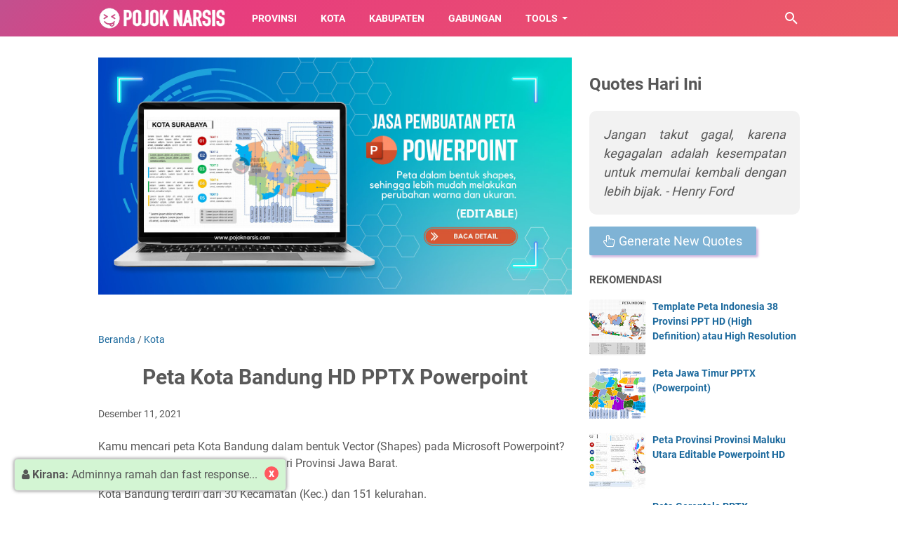

--- FILE ---
content_type: text/javascript; charset=UTF-8
request_url: https://www.pojoknarsis.com/feeds/posts/summary/-/Kota?alt=json-in-script&orderby=updated&max-results=0&callback=msRandomIndex
body_size: 637
content:
// API callback
msRandomIndex({"version":"1.0","encoding":"UTF-8","feed":{"xmlns":"http://www.w3.org/2005/Atom","xmlns$openSearch":"http://a9.com/-/spec/opensearchrss/1.0/","xmlns$blogger":"http://schemas.google.com/blogger/2008","xmlns$georss":"http://www.georss.org/georss","xmlns$gd":"http://schemas.google.com/g/2005","xmlns$thr":"http://purl.org/syndication/thread/1.0","id":{"$t":"tag:blogger.com,1999:blog-2120287289558843610"},"updated":{"$t":"2024-12-19T10:22:59.372+07:00"},"category":[{"term":"Provinsi"},{"term":"gadget"},{"term":"tips-dan-trik"},{"term":"Kota"},{"term":"tech-news"},{"term":"Gabungan"},{"term":"Kabupaten"},{"term":"Template"},{"term":"jasa"},{"term":"apps"},{"term":"download"},{"term":"Template CV \/ Resume"},{"term":"games"}],"title":{"type":"text","$t":"Pojok Narsis"},"subtitle":{"type":"html","$t":"Jasa pembuatan peta powerpoint, jasa desain slide presentasi powerpoint untuk startup, perusahaan, tugas akhir, skripsi, tesis, disertasi."},"link":[{"rel":"http://schemas.google.com/g/2005#feed","type":"application/atom+xml","href":"https:\/\/www.pojoknarsis.com\/feeds\/posts\/summary"},{"rel":"self","type":"application/atom+xml","href":"https:\/\/www.blogger.com\/feeds\/2120287289558843610\/posts\/summary\/-\/Kota?alt=json-in-script\u0026max-results=0\u0026orderby=updated"},{"rel":"alternate","type":"text/html","href":"https:\/\/www.pojoknarsis.com\/search\/label\/Kota"},{"rel":"hub","href":"http://pubsubhubbub.appspot.com/"}],"author":[{"name":{"$t":"Pojok Narsis"},"uri":{"$t":"http:\/\/www.blogger.com\/profile\/02802623180928770194"},"email":{"$t":"noreply@blogger.com"},"gd$image":{"rel":"http://schemas.google.com/g/2005#thumbnail","width":"32","height":"32","src":"\/\/blogger.googleusercontent.com\/img\/b\/R29vZ2xl\/AVvXsEj5E-0oaxMVwlXWb5pu8ugy11tx1w3dm0vuE-ASYG6xPJTZhGUCqwcXQioEyqbNcE_252TDt9_1H1E9gxSJlcXYS_SGy0kgWsYWuI6ujL6XiB-ZQz5OTHbsMtEwi21R6w\/s113\/logo+pojok+narsis.png"}}],"generator":{"version":"7.00","uri":"http://www.blogger.com","$t":"Blogger"},"openSearch$totalResults":{"$t":"13"},"openSearch$startIndex":{"$t":"1"},"openSearch$itemsPerPage":{"$t":"0"}}});

--- FILE ---
content_type: text/javascript; charset=UTF-8
request_url: https://www.pojoknarsis.com/feeds/posts/default/-/Kota?alt=json-in-script&orderby=updated&start-index=7&max-results=5&callback=msRelatedPosts
body_size: 2720
content:
// API callback
msRelatedPosts({"version":"1.0","encoding":"UTF-8","feed":{"xmlns":"http://www.w3.org/2005/Atom","xmlns$openSearch":"http://a9.com/-/spec/opensearchrss/1.0/","xmlns$blogger":"http://schemas.google.com/blogger/2008","xmlns$georss":"http://www.georss.org/georss","xmlns$gd":"http://schemas.google.com/g/2005","xmlns$thr":"http://purl.org/syndication/thread/1.0","id":{"$t":"tag:blogger.com,1999:blog-2120287289558843610"},"updated":{"$t":"2024-12-19T10:22:59.372+07:00"},"category":[{"term":"Provinsi"},{"term":"gadget"},{"term":"tips-dan-trik"},{"term":"Kota"},{"term":"tech-news"},{"term":"Gabungan"},{"term":"Kabupaten"},{"term":"Template"},{"term":"jasa"},{"term":"apps"},{"term":"download"},{"term":"Template CV \/ Resume"},{"term":"games"}],"title":{"type":"text","$t":"Pojok Narsis"},"subtitle":{"type":"html","$t":"Jasa pembuatan peta powerpoint, jasa desain slide presentasi powerpoint untuk startup, perusahaan, tugas akhir, skripsi, tesis, disertasi."},"link":[{"rel":"http://schemas.google.com/g/2005#feed","type":"application/atom+xml","href":"https:\/\/www.pojoknarsis.com\/feeds\/posts\/default"},{"rel":"self","type":"application/atom+xml","href":"https:\/\/www.blogger.com\/feeds\/2120287289558843610\/posts\/default\/-\/Kota?alt=json-in-script\u0026start-index=7\u0026max-results=5\u0026orderby=updated"},{"rel":"alternate","type":"text/html","href":"https:\/\/www.pojoknarsis.com\/search\/label\/Kota"},{"rel":"hub","href":"http://pubsubhubbub.appspot.com/"},{"rel":"previous","type":"application/atom+xml","href":"https:\/\/www.blogger.com\/feeds\/2120287289558843610\/posts\/default\/-\/Kota\/-\/Kota?alt=json-in-script\u0026start-index=2\u0026max-results=5\u0026orderby=updated"},{"rel":"next","type":"application/atom+xml","href":"https:\/\/www.blogger.com\/feeds\/2120287289558843610\/posts\/default\/-\/Kota\/-\/Kota?alt=json-in-script\u0026start-index=12\u0026max-results=5\u0026orderby=updated"}],"author":[{"name":{"$t":"Pojok Narsis"},"uri":{"$t":"http:\/\/www.blogger.com\/profile\/02802623180928770194"},"email":{"$t":"noreply@blogger.com"},"gd$image":{"rel":"http://schemas.google.com/g/2005#thumbnail","width":"32","height":"32","src":"\/\/blogger.googleusercontent.com\/img\/b\/R29vZ2xl\/AVvXsEj5E-0oaxMVwlXWb5pu8ugy11tx1w3dm0vuE-ASYG6xPJTZhGUCqwcXQioEyqbNcE_252TDt9_1H1E9gxSJlcXYS_SGy0kgWsYWuI6ujL6XiB-ZQz5OTHbsMtEwi21R6w\/s113\/logo+pojok+narsis.png"}}],"generator":{"version":"7.00","uri":"http://www.blogger.com","$t":"Blogger"},"openSearch$totalResults":{"$t":"13"},"openSearch$startIndex":{"$t":"7"},"openSearch$itemsPerPage":{"$t":"5"},"entry":[{"id":{"$t":"tag:blogger.com,1999:blog-2120287289558843610.post-3479065978973166745"},"published":{"$t":"2021-12-12T13:58:00.006+07:00"},"updated":{"$t":"2023-04-06T19:12:48.150+07:00"},"category":[{"scheme":"http://www.blogger.com/atom/ns#","term":"Kota"}],"title":{"type":"text","$t":"Peta Kota Bogor HD, Vector, Infografis, Powerpoint"},"summary":{"type":"text","$t":"Kamu sedang mencari gambar peta Kota Bogor HD dalam bentuk Vector? Dapat digunakan untuk membuat Infografis ataupun materi presentasi pada Ms. Powerpoint.Kota Bogor berada di Provinsi Jawa Barat, memiliki 6 kecamatan dan 68 kelurahan. Luas kota Bogor adalah luas wilayah 118,50 km².Berikut ini daftar kecamatan yang ada di kota Bogor, diantaranya:Kec. Tanah Sereal\u0026nbsp;Kec. Bogor Barat\u0026nbsp;Kec. "},"link":[{"rel":"edit","type":"application/atom+xml","href":"https:\/\/www.blogger.com\/feeds\/2120287289558843610\/posts\/default\/3479065978973166745"},{"rel":"self","type":"application/atom+xml","href":"https:\/\/www.blogger.com\/feeds\/2120287289558843610\/posts\/default\/3479065978973166745"},{"rel":"alternate","type":"text/html","href":"https:\/\/www.pojoknarsis.com\/2021\/12\/peta-kota-bogor-hd-vector-infografis.html","title":"Peta Kota Bogor HD, Vector, Infografis, Powerpoint"}],"author":[{"name":{"$t":"Pojok Narsis"},"uri":{"$t":"http:\/\/www.blogger.com\/profile\/02802623180928770194"},"email":{"$t":"noreply@blogger.com"},"gd$image":{"rel":"http://schemas.google.com/g/2005#thumbnail","width":"32","height":"32","src":"\/\/blogger.googleusercontent.com\/img\/b\/R29vZ2xl\/AVvXsEj5E-0oaxMVwlXWb5pu8ugy11tx1w3dm0vuE-ASYG6xPJTZhGUCqwcXQioEyqbNcE_252TDt9_1H1E9gxSJlcXYS_SGy0kgWsYWuI6ujL6XiB-ZQz5OTHbsMtEwi21R6w\/s113\/logo+pojok+narsis.png"}}],"media$thumbnail":{"xmlns$media":"http://search.yahoo.com/mrss/","url":"https:\/\/blogger.googleusercontent.com\/img\/a\/AVvXsEg1Gr-Um-sMcm3v8Qk41BkJCPZoGiv4BC5g5DnH4Dh-kqck9U9aHQmqBQ9u-KDhzBxWCfrs_D87gm8HwuwlfqUl63antl5NjOwUc14WHRxJ0Xy6y3z68nSzT5PUrDLlBNuGkExyCplcbIxTGkGynA6dKriz-vK1sTXK-RyC5h40ua_qC2TNsiDmA_Uo=s72-w640-h640-c","height":"72","width":"72"}},{"id":{"$t":"tag:blogger.com,1999:blog-2120287289558843610.post-3154709365591434887"},"published":{"$t":"2021-12-13T07:00:00.012+07:00"},"updated":{"$t":"2023-04-06T19:12:48.150+07:00"},"category":[{"scheme":"http://www.blogger.com/atom/ns#","term":"Kota"}],"title":{"type":"text","$t":"Peta Kota Bekasi HD, Vector, Infografis, Powerpoint"},"summary":{"type":"text","$t":"Kamu mencari gambar peta Kota Bekasi HD dalam bentuk vector? Ini dapat digunakan sebagai bahan mentahan pembuatan Infografis atau materi presentasi dalam MS. Powerpoint.Kota Bekasi berada di provinsi Jawa Barat, Indonesia. Kota ini juga bagian dari Metropolitan Jabodetabek\u0026nbsp;(Jakarta, Bogor, Depok, Tangerang, dan Bekasi).Kota Bekasi memiliki luas wilayah 206,61 km² dengan 12 kecamatan dan 56 "},"link":[{"rel":"edit","type":"application/atom+xml","href":"https:\/\/www.blogger.com\/feeds\/2120287289558843610\/posts\/default\/3154709365591434887"},{"rel":"self","type":"application/atom+xml","href":"https:\/\/www.blogger.com\/feeds\/2120287289558843610\/posts\/default\/3154709365591434887"},{"rel":"alternate","type":"text/html","href":"https:\/\/www.pojoknarsis.com\/2021\/12\/peta-kota-bekasi-hd-vector-infografis.html","title":"Peta Kota Bekasi HD, Vector, Infografis, Powerpoint"}],"author":[{"name":{"$t":"Pojok Narsis"},"uri":{"$t":"http:\/\/www.blogger.com\/profile\/02802623180928770194"},"email":{"$t":"noreply@blogger.com"},"gd$image":{"rel":"http://schemas.google.com/g/2005#thumbnail","width":"32","height":"32","src":"\/\/blogger.googleusercontent.com\/img\/b\/R29vZ2xl\/AVvXsEj5E-0oaxMVwlXWb5pu8ugy11tx1w3dm0vuE-ASYG6xPJTZhGUCqwcXQioEyqbNcE_252TDt9_1H1E9gxSJlcXYS_SGy0kgWsYWuI6ujL6XiB-ZQz5OTHbsMtEwi21R6w\/s113\/logo+pojok+narsis.png"}}],"media$thumbnail":{"xmlns$media":"http://search.yahoo.com/mrss/","url":"https:\/\/blogger.googleusercontent.com\/img\/a\/AVvXsEjgm65_fFT5rUhzud9qDGiye-6zR6me727nkSEhgPo0cxYuJAVpXqMw1vJcxfGUkpfcqTAyJM6hi6IJU6XignXhcEv7e8H9UBplfWUCWN7NFSfzAm15woTZYKhX_YWLqCuPkHZqHB1O3r8IvnDYxrAHQNmoBJph9LMqxlvqhj8EH7PaPywsVdcMB4DG=s72-w640-h640-c","height":"72","width":"72"}},{"id":{"$t":"tag:blogger.com,1999:blog-2120287289558843610.post-2791755957872561768"},"published":{"$t":"2021-12-16T06:39:00.005+07:00"},"updated":{"$t":"2023-04-06T19:12:48.150+07:00"},"category":[{"scheme":"http://www.blogger.com/atom/ns#","term":"Kota"}],"title":{"type":"text","$t":"Peta Kota Solo HD, Vector, Infografis, Powerpoint"},"summary":{"type":"text","$t":"Kamu sedang mencari gambar peta Kota Solo HD bentuk vector? Kota Solo disebut juga kota Surakarta berada di Provinsi Jawa Tengah, Indonesia.Batas wilayah kota Solo adalah:Utara -\u0026gt; Kabupaten Karanganyar\u0026nbsp;Barat -\u0026gt;\u0026nbsp;Colomadu, Karanganyar, Kabupaten BoyolaliTimur -\u0026gt;\tKabupaten Karanganyar\u0026nbsp;Selatan -\u0026gt; Kabupaten Sukoharjo\u0026nbsp;Luas wilayah kota Solo mencapai 46,01 km² dengan "},"link":[{"rel":"edit","type":"application/atom+xml","href":"https:\/\/www.blogger.com\/feeds\/2120287289558843610\/posts\/default\/2791755957872561768"},{"rel":"self","type":"application/atom+xml","href":"https:\/\/www.blogger.com\/feeds\/2120287289558843610\/posts\/default\/2791755957872561768"},{"rel":"alternate","type":"text/html","href":"https:\/\/www.pojoknarsis.com\/2021\/12\/peta-kota-solo-hd-vector-infografis.html","title":"Peta Kota Solo HD, Vector, Infografis, Powerpoint"}],"author":[{"name":{"$t":"Pojok Narsis"},"uri":{"$t":"http:\/\/www.blogger.com\/profile\/02802623180928770194"},"email":{"$t":"noreply@blogger.com"},"gd$image":{"rel":"http://schemas.google.com/g/2005#thumbnail","width":"32","height":"32","src":"\/\/blogger.googleusercontent.com\/img\/b\/R29vZ2xl\/AVvXsEj5E-0oaxMVwlXWb5pu8ugy11tx1w3dm0vuE-ASYG6xPJTZhGUCqwcXQioEyqbNcE_252TDt9_1H1E9gxSJlcXYS_SGy0kgWsYWuI6ujL6XiB-ZQz5OTHbsMtEwi21R6w\/s113\/logo+pojok+narsis.png"}}],"media$thumbnail":{"xmlns$media":"http://search.yahoo.com/mrss/","url":"https:\/\/blogger.googleusercontent.com\/img\/a\/AVvXsEi25JAQCXUrz4a0-sNeapi791tW--lHFoNtBzMyc4GAhYKAZKOZAaTGRiT0jCWccmUOLpVp8PGWB7ulmecsX5ffnbkQkp2HGjFE9Zzk0HHYwVgU-qI2cyw74x_s-j94jMzI6J7W3u0ZbeLn60_6E9Z9itI08Lt4XbELn99VWda9zEkBvmLqA9ugcfsY=s72-w640-h640-c","height":"72","width":"72"}},{"id":{"$t":"tag:blogger.com,1999:blog-2120287289558843610.post-2423519449770899354"},"published":{"$t":"2021-12-17T08:00:00.003+07:00"},"updated":{"$t":"2023-04-06T19:12:48.150+07:00"},"category":[{"scheme":"http://www.blogger.com/atom/ns#","term":"Kota"}],"title":{"type":"text","$t":"Peta Kota Surabaya HD, Vector, Infografis, Powerpoint"},"summary":{"type":"text","$t":"Kamu sedang mencari gambar Peta Kota Surabaya HD dalam bentuk vector Powerpoint (shapes)? Kota Surabaya adalah ibu kota dari Provinsi Jawa Timur.Batas wilayah kota Surabaya adalah:Utara -\u0026gt; Selat Madura\u0026nbsp;Timur -\u0026gt; Selat MaduraSelatan -\u0026gt; Kabupaten SidoarjoBarat -\u0026gt; Kabupaten GresikLuas wilayah kota Surabaya mencapai 350,54 km² memiliki 31 kecamatan dan 154 kelurahan.\u0026nbsp;Peta Kota "},"link":[{"rel":"edit","type":"application/atom+xml","href":"https:\/\/www.blogger.com\/feeds\/2120287289558843610\/posts\/default\/2423519449770899354"},{"rel":"self","type":"application/atom+xml","href":"https:\/\/www.blogger.com\/feeds\/2120287289558843610\/posts\/default\/2423519449770899354"},{"rel":"alternate","type":"text/html","href":"https:\/\/www.pojoknarsis.com\/2021\/12\/peta-kota-surabaya-hd-vector-infografis.html","title":"Peta Kota Surabaya HD, Vector, Infografis, Powerpoint"}],"author":[{"name":{"$t":"Pojok Narsis"},"uri":{"$t":"http:\/\/www.blogger.com\/profile\/02802623180928770194"},"email":{"$t":"noreply@blogger.com"},"gd$image":{"rel":"http://schemas.google.com/g/2005#thumbnail","width":"32","height":"32","src":"\/\/blogger.googleusercontent.com\/img\/b\/R29vZ2xl\/AVvXsEj5E-0oaxMVwlXWb5pu8ugy11tx1w3dm0vuE-ASYG6xPJTZhGUCqwcXQioEyqbNcE_252TDt9_1H1E9gxSJlcXYS_SGy0kgWsYWuI6ujL6XiB-ZQz5OTHbsMtEwi21R6w\/s113\/logo+pojok+narsis.png"}}],"media$thumbnail":{"xmlns$media":"http://search.yahoo.com/mrss/","url":"https:\/\/blogger.googleusercontent.com\/img\/a\/AVvXsEj_hnXRSURYKSH2R5t7XdDfnNtCMEWp3Y93ydp3NX0VHl2mYtLfnLLwV4-awJtiylG-jCh8Ajp4nyw1ZgcmS4ZP78nQgk32KP01PqXyTJGHny5neqiqekkIbvB40-0R5l5AGMgigdgIZkkfN5xIZUsWhyaFWE0ozdFd7Xst0uiEzJ9IZg8sNTxwGPjP=s72-w640-h640-c","height":"72","width":"72"}},{"id":{"$t":"tag:blogger.com,1999:blog-2120287289558843610.post-1617758907325150895"},"published":{"$t":"2021-12-17T05:52:00.001+07:00"},"updated":{"$t":"2023-04-06T19:12:48.149+07:00"},"category":[{"scheme":"http://www.blogger.com/atom/ns#","term":"Kota"}],"title":{"type":"text","$t":"Peta Kota Palembang HD, Vector, Infografis, Powerpoint"},"summary":{"type":"text","$t":"Kamu sedang mencari gambar peta kota Palembang dalam bentuk vector? Luas wilayah Palembang mencapai 400,61 km² yang mana merupakan kota terbesar kedua setelah kota Medan di Pulau Sumatra.Kota Palembang merupakan ibu kota dari provinsi Sumatra Selatan. Palembang juga memiliki 18 kecamatan dan 107 kelurahan.Berikut ini daftar nama kecamatan yang ada di Kota Palembang, diantaranya:Kec. Sukarami\u0026nbsp"},"link":[{"rel":"edit","type":"application/atom+xml","href":"https:\/\/www.blogger.com\/feeds\/2120287289558843610\/posts\/default\/1617758907325150895"},{"rel":"self","type":"application/atom+xml","href":"https:\/\/www.blogger.com\/feeds\/2120287289558843610\/posts\/default\/1617758907325150895"},{"rel":"alternate","type":"text/html","href":"https:\/\/www.pojoknarsis.com\/2021\/12\/peta-kota-palembang-hd-vector.html","title":"Peta Kota Palembang HD, Vector, Infografis, Powerpoint"}],"author":[{"name":{"$t":"Pojok Narsis"},"uri":{"$t":"http:\/\/www.blogger.com\/profile\/02802623180928770194"},"email":{"$t":"noreply@blogger.com"},"gd$image":{"rel":"http://schemas.google.com/g/2005#thumbnail","width":"32","height":"32","src":"\/\/blogger.googleusercontent.com\/img\/b\/R29vZ2xl\/AVvXsEj5E-0oaxMVwlXWb5pu8ugy11tx1w3dm0vuE-ASYG6xPJTZhGUCqwcXQioEyqbNcE_252TDt9_1H1E9gxSJlcXYS_SGy0kgWsYWuI6ujL6XiB-ZQz5OTHbsMtEwi21R6w\/s113\/logo+pojok+narsis.png"}}],"media$thumbnail":{"xmlns$media":"http://search.yahoo.com/mrss/","url":"https:\/\/blogger.googleusercontent.com\/img\/a\/AVvXsEibmpKFGATCuMDcdWSHo8Z0MNAII19VjfpItLiWRt80XH6A-fjyyIeADTGrpdg3X54DmZxRBGiuQ87d3R7mj2zy3XunbRsL8Vs3uZ1RCm7eIVBdWF_UzbNQSs8jyyokcqd9Ah510Q8rhXhVgutXacehUAfCI0g5h5g_MiRGlYFkqbFQRKJTGNjZxQV5=s72-w640-h640-c","height":"72","width":"72"}}]}});

--- FILE ---
content_type: text/javascript; charset=UTF-8
request_url: https://www.pojoknarsis.com/feeds/posts/summary/-/Kota?alt=json-in-script&callback=bacaJuga&max-results=5
body_size: 3005
content:
// API callback
bacaJuga({"version":"1.0","encoding":"UTF-8","feed":{"xmlns":"http://www.w3.org/2005/Atom","xmlns$openSearch":"http://a9.com/-/spec/opensearchrss/1.0/","xmlns$blogger":"http://schemas.google.com/blogger/2008","xmlns$georss":"http://www.georss.org/georss","xmlns$gd":"http://schemas.google.com/g/2005","xmlns$thr":"http://purl.org/syndication/thread/1.0","id":{"$t":"tag:blogger.com,1999:blog-2120287289558843610"},"updated":{"$t":"2024-12-19T10:22:59.372+07:00"},"category":[{"term":"Provinsi"},{"term":"gadget"},{"term":"tips-dan-trik"},{"term":"Kota"},{"term":"tech-news"},{"term":"Gabungan"},{"term":"Kabupaten"},{"term":"Template"},{"term":"jasa"},{"term":"apps"},{"term":"download"},{"term":"Template CV \/ Resume"},{"term":"games"}],"title":{"type":"text","$t":"Pojok Narsis"},"subtitle":{"type":"html","$t":"Jasa pembuatan peta powerpoint, jasa desain slide presentasi powerpoint untuk startup, perusahaan, tugas akhir, skripsi, tesis, disertasi."},"link":[{"rel":"http://schemas.google.com/g/2005#feed","type":"application/atom+xml","href":"https:\/\/www.pojoknarsis.com\/feeds\/posts\/summary"},{"rel":"self","type":"application/atom+xml","href":"https:\/\/www.blogger.com\/feeds\/2120287289558843610\/posts\/summary\/-\/Kota?alt=json-in-script\u0026max-results=5"},{"rel":"alternate","type":"text/html","href":"https:\/\/www.pojoknarsis.com\/search\/label\/Kota"},{"rel":"hub","href":"http://pubsubhubbub.appspot.com/"},{"rel":"next","type":"application/atom+xml","href":"https:\/\/www.blogger.com\/feeds\/2120287289558843610\/posts\/summary\/-\/Kota\/-\/Kota?alt=json-in-script\u0026start-index=6\u0026max-results=5"}],"author":[{"name":{"$t":"Pojok Narsis"},"uri":{"$t":"http:\/\/www.blogger.com\/profile\/02802623180928770194"},"email":{"$t":"noreply@blogger.com"},"gd$image":{"rel":"http://schemas.google.com/g/2005#thumbnail","width":"32","height":"32","src":"\/\/blogger.googleusercontent.com\/img\/b\/R29vZ2xl\/AVvXsEj5E-0oaxMVwlXWb5pu8ugy11tx1w3dm0vuE-ASYG6xPJTZhGUCqwcXQioEyqbNcE_252TDt9_1H1E9gxSJlcXYS_SGy0kgWsYWuI6ujL6XiB-ZQz5OTHbsMtEwi21R6w\/s113\/logo+pojok+narsis.png"}}],"generator":{"version":"7.00","uri":"http://www.blogger.com","$t":"Blogger"},"openSearch$totalResults":{"$t":"13"},"openSearch$startIndex":{"$t":"1"},"openSearch$itemsPerPage":{"$t":"5"},"entry":[{"id":{"$t":"tag:blogger.com,1999:blog-2120287289558843610.post-2526703900041414594"},"published":{"$t":"2023-04-18T00:00:00.001+07:00"},"updated":{"$t":"2023-04-18T00:00:00.257+07:00"},"category":[{"scheme":"http://www.blogger.com/atom/ns#","term":"Kota"}],"title":{"type":"text","$t":"Peta Kota Sukabumi Editable Powerpoint HD"},"summary":{"type":"text","$t":"Kota Sukabumi adalah sebuah kota di Provinsi Jawa Barat, Indonesia. Kota\nini terletak sekitar 100 km sebelah selatan Jakarta dan berbatasan dengan\nKabupaten Sukabumi di sebelah utara, Kabupaten Lebak di sebelah barat daya, dan\nSamudra Hindia di sebelah selatan. Pusat pemerintahannya berada di Kecamatan\nWarudoyong.\n\nKota Sukabumi memiliki luas wilayah sekitar 48,18 km² dan terdiri dari 4\nkecamatan"},"link":[{"rel":"edit","type":"application/atom+xml","href":"https:\/\/www.blogger.com\/feeds\/2120287289558843610\/posts\/default\/2526703900041414594"},{"rel":"self","type":"application/atom+xml","href":"https:\/\/www.blogger.com\/feeds\/2120287289558843610\/posts\/default\/2526703900041414594"},{"rel":"alternate","type":"text/html","href":"https:\/\/www.pojoknarsis.com\/2023\/04\/peta-kota-sukabumi-editable-powerpoint.html","title":"Peta Kota Sukabumi Editable Powerpoint HD"}],"author":[{"name":{"$t":"Pojok Narsis"},"uri":{"$t":"http:\/\/www.blogger.com\/profile\/02802623180928770194"},"email":{"$t":"noreply@blogger.com"},"gd$image":{"rel":"http://schemas.google.com/g/2005#thumbnail","width":"32","height":"32","src":"\/\/blogger.googleusercontent.com\/img\/b\/R29vZ2xl\/AVvXsEj5E-0oaxMVwlXWb5pu8ugy11tx1w3dm0vuE-ASYG6xPJTZhGUCqwcXQioEyqbNcE_252TDt9_1H1E9gxSJlcXYS_SGy0kgWsYWuI6ujL6XiB-ZQz5OTHbsMtEwi21R6w\/s113\/logo+pojok+narsis.png"}}],"media$thumbnail":{"xmlns$media":"http://search.yahoo.com/mrss/","url":"https:\/\/blogger.googleusercontent.com\/img\/b\/R29vZ2xl\/AVvXsEh9w82flFaNIAMWDa-NAUIHJUYuwNwU8CZExgCNN3LYv9xp9KiY7rP6Jw0PQ1s6MBqRVboRCmJ1uu26v-42emlARwqkdnGvm1P1MjweHDfu5JNm133fxM71FQJW6b5cTuzemPK02OMOeFnOqVpk2nH4KbMD3bxt0wdcQEWkGr1PIt5efPh6zssYA9Tj\/s72-w640-h360-c\/Peta%20Kota%20Sukabumi%20Editable%20Powerpoint%20HD%20(1).JPG","height":"72","width":"72"}},{"id":{"$t":"tag:blogger.com,1999:blog-2120287289558843610.post-3278414968357865841"},"published":{"$t":"2023-04-16T00:00:00.002+07:00"},"updated":{"$t":"2023-06-03T01:34:05.512+07:00"},"category":[{"scheme":"http://www.blogger.com/atom/ns#","term":"Kota"}],"title":{"type":"text","$t":"Peta Kota Cimahi Editable Powerpoint HD"},"summary":{"type":"text","$t":"Kota Cimahi adalah sebuah kota otonom di\nProvinsi Jawa Barat, Indonesia. Kota ini terletak di sebelah barat Kota Bandung\ndan merupakan bagian dari wilayah metropolitan Bandung Raya. Pusat\npemerintahannya berada di Kecamatan Cimahi Selatan.\n\nKota Cimahi memiliki luas wilayah sekitar\n15,92 km² dan terdiri dari 3 kecamatan. Meskipun luasnya yang relatif kecil,\nKota Cimahi memiliki potensi yang besar"},"link":[{"rel":"edit","type":"application/atom+xml","href":"https:\/\/www.blogger.com\/feeds\/2120287289558843610\/posts\/default\/3278414968357865841"},{"rel":"self","type":"application/atom+xml","href":"https:\/\/www.blogger.com\/feeds\/2120287289558843610\/posts\/default\/3278414968357865841"},{"rel":"alternate","type":"text/html","href":"https:\/\/www.pojoknarsis.com\/2023\/04\/peta-kota-cimahi-editable-powerpoint-hd.html","title":"Peta Kota Cimahi Editable Powerpoint HD"}],"author":[{"name":{"$t":"Pojok Narsis"},"uri":{"$t":"http:\/\/www.blogger.com\/profile\/02802623180928770194"},"email":{"$t":"noreply@blogger.com"},"gd$image":{"rel":"http://schemas.google.com/g/2005#thumbnail","width":"32","height":"32","src":"\/\/blogger.googleusercontent.com\/img\/b\/R29vZ2xl\/AVvXsEj5E-0oaxMVwlXWb5pu8ugy11tx1w3dm0vuE-ASYG6xPJTZhGUCqwcXQioEyqbNcE_252TDt9_1H1E9gxSJlcXYS_SGy0kgWsYWuI6ujL6XiB-ZQz5OTHbsMtEwi21R6w\/s113\/logo+pojok+narsis.png"}}],"media$thumbnail":{"xmlns$media":"http://search.yahoo.com/mrss/","url":"https:\/\/blogger.googleusercontent.com\/img\/b\/R29vZ2xl\/AVvXsEgqxr9O10xI4eplrDaffjcNQVQXn1HU59GhhHQSnVCiWEXeD-nmOpdxY3OOnoqKCX1MH27JogP8769wCNVddMVM6JquDTqXcJla0897kKncttHrr_gxGqctb6ExeI8PoN998c9jRZC9QVpGY5e62VfWtk4nsNcPs7iA6sgQVLyguV_T1RwMAeqML4z1\/s72-w640-h360-c\/Peta%20Kota%20Cimahi%20Editable%20Powerpoint%20HD%20(3).JPG","height":"72","width":"72"}},{"id":{"$t":"tag:blogger.com,1999:blog-2120287289558843610.post-2423519449770899354"},"published":{"$t":"2021-12-17T08:00:00.003+07:00"},"updated":{"$t":"2023-04-06T19:12:48.150+07:00"},"category":[{"scheme":"http://www.blogger.com/atom/ns#","term":"Kota"}],"title":{"type":"text","$t":"Peta Kota Surabaya HD, Vector, Infografis, Powerpoint"},"summary":{"type":"text","$t":"Kamu sedang mencari gambar Peta Kota Surabaya HD dalam bentuk vector Powerpoint (shapes)? Kota Surabaya adalah ibu kota dari Provinsi Jawa Timur.Batas wilayah kota Surabaya adalah:Utara -\u0026gt; Selat Madura\u0026nbsp;Timur -\u0026gt; Selat MaduraSelatan -\u0026gt; Kabupaten SidoarjoBarat -\u0026gt; Kabupaten GresikLuas wilayah kota Surabaya mencapai 350,54 km² memiliki 31 kecamatan dan 154 kelurahan.\u0026nbsp;Peta Kota "},"link":[{"rel":"edit","type":"application/atom+xml","href":"https:\/\/www.blogger.com\/feeds\/2120287289558843610\/posts\/default\/2423519449770899354"},{"rel":"self","type":"application/atom+xml","href":"https:\/\/www.blogger.com\/feeds\/2120287289558843610\/posts\/default\/2423519449770899354"},{"rel":"alternate","type":"text/html","href":"https:\/\/www.pojoknarsis.com\/2021\/12\/peta-kota-surabaya-hd-vector-infografis.html","title":"Peta Kota Surabaya HD, Vector, Infografis, Powerpoint"}],"author":[{"name":{"$t":"Pojok Narsis"},"uri":{"$t":"http:\/\/www.blogger.com\/profile\/02802623180928770194"},"email":{"$t":"noreply@blogger.com"},"gd$image":{"rel":"http://schemas.google.com/g/2005#thumbnail","width":"32","height":"32","src":"\/\/blogger.googleusercontent.com\/img\/b\/R29vZ2xl\/AVvXsEj5E-0oaxMVwlXWb5pu8ugy11tx1w3dm0vuE-ASYG6xPJTZhGUCqwcXQioEyqbNcE_252TDt9_1H1E9gxSJlcXYS_SGy0kgWsYWuI6ujL6XiB-ZQz5OTHbsMtEwi21R6w\/s113\/logo+pojok+narsis.png"}}],"media$thumbnail":{"xmlns$media":"http://search.yahoo.com/mrss/","url":"https:\/\/blogger.googleusercontent.com\/img\/a\/AVvXsEj_hnXRSURYKSH2R5t7XdDfnNtCMEWp3Y93ydp3NX0VHl2mYtLfnLLwV4-awJtiylG-jCh8Ajp4nyw1ZgcmS4ZP78nQgk32KP01PqXyTJGHny5neqiqekkIbvB40-0R5l5AGMgigdgIZkkfN5xIZUsWhyaFWE0ozdFd7Xst0uiEzJ9IZg8sNTxwGPjP=s72-w640-h640-c","height":"72","width":"72"}},{"id":{"$t":"tag:blogger.com,1999:blog-2120287289558843610.post-1617758907325150895"},"published":{"$t":"2021-12-17T05:52:00.001+07:00"},"updated":{"$t":"2023-04-06T19:12:48.149+07:00"},"category":[{"scheme":"http://www.blogger.com/atom/ns#","term":"Kota"}],"title":{"type":"text","$t":"Peta Kota Palembang HD, Vector, Infografis, Powerpoint"},"summary":{"type":"text","$t":"Kamu sedang mencari gambar peta kota Palembang dalam bentuk vector? Luas wilayah Palembang mencapai 400,61 km² yang mana merupakan kota terbesar kedua setelah kota Medan di Pulau Sumatra.Kota Palembang merupakan ibu kota dari provinsi Sumatra Selatan. Palembang juga memiliki 18 kecamatan dan 107 kelurahan.Berikut ini daftar nama kecamatan yang ada di Kota Palembang, diantaranya:Kec. Sukarami\u0026nbsp"},"link":[{"rel":"edit","type":"application/atom+xml","href":"https:\/\/www.blogger.com\/feeds\/2120287289558843610\/posts\/default\/1617758907325150895"},{"rel":"self","type":"application/atom+xml","href":"https:\/\/www.blogger.com\/feeds\/2120287289558843610\/posts\/default\/1617758907325150895"},{"rel":"alternate","type":"text/html","href":"https:\/\/www.pojoknarsis.com\/2021\/12\/peta-kota-palembang-hd-vector.html","title":"Peta Kota Palembang HD, Vector, Infografis, Powerpoint"}],"author":[{"name":{"$t":"Pojok Narsis"},"uri":{"$t":"http:\/\/www.blogger.com\/profile\/02802623180928770194"},"email":{"$t":"noreply@blogger.com"},"gd$image":{"rel":"http://schemas.google.com/g/2005#thumbnail","width":"32","height":"32","src":"\/\/blogger.googleusercontent.com\/img\/b\/R29vZ2xl\/AVvXsEj5E-0oaxMVwlXWb5pu8ugy11tx1w3dm0vuE-ASYG6xPJTZhGUCqwcXQioEyqbNcE_252TDt9_1H1E9gxSJlcXYS_SGy0kgWsYWuI6ujL6XiB-ZQz5OTHbsMtEwi21R6w\/s113\/logo+pojok+narsis.png"}}],"media$thumbnail":{"xmlns$media":"http://search.yahoo.com/mrss/","url":"https:\/\/blogger.googleusercontent.com\/img\/a\/AVvXsEibmpKFGATCuMDcdWSHo8Z0MNAII19VjfpItLiWRt80XH6A-fjyyIeADTGrpdg3X54DmZxRBGiuQ87d3R7mj2zy3XunbRsL8Vs3uZ1RCm7eIVBdWF_UzbNQSs8jyyokcqd9Ah510Q8rhXhVgutXacehUAfCI0g5h5g_MiRGlYFkqbFQRKJTGNjZxQV5=s72-w640-h640-c","height":"72","width":"72"}},{"id":{"$t":"tag:blogger.com,1999:blog-2120287289558843610.post-2791755957872561768"},"published":{"$t":"2021-12-16T06:39:00.005+07:00"},"updated":{"$t":"2023-04-06T19:12:48.150+07:00"},"category":[{"scheme":"http://www.blogger.com/atom/ns#","term":"Kota"}],"title":{"type":"text","$t":"Peta Kota Solo HD, Vector, Infografis, Powerpoint"},"summary":{"type":"text","$t":"Kamu sedang mencari gambar peta Kota Solo HD bentuk vector? Kota Solo disebut juga kota Surakarta berada di Provinsi Jawa Tengah, Indonesia.Batas wilayah kota Solo adalah:Utara -\u0026gt; Kabupaten Karanganyar\u0026nbsp;Barat -\u0026gt;\u0026nbsp;Colomadu, Karanganyar, Kabupaten BoyolaliTimur -\u0026gt;\tKabupaten Karanganyar\u0026nbsp;Selatan -\u0026gt; Kabupaten Sukoharjo\u0026nbsp;Luas wilayah kota Solo mencapai 46,01 km² dengan "},"link":[{"rel":"edit","type":"application/atom+xml","href":"https:\/\/www.blogger.com\/feeds\/2120287289558843610\/posts\/default\/2791755957872561768"},{"rel":"self","type":"application/atom+xml","href":"https:\/\/www.blogger.com\/feeds\/2120287289558843610\/posts\/default\/2791755957872561768"},{"rel":"alternate","type":"text/html","href":"https:\/\/www.pojoknarsis.com\/2021\/12\/peta-kota-solo-hd-vector-infografis.html","title":"Peta Kota Solo HD, Vector, Infografis, Powerpoint"}],"author":[{"name":{"$t":"Pojok Narsis"},"uri":{"$t":"http:\/\/www.blogger.com\/profile\/02802623180928770194"},"email":{"$t":"noreply@blogger.com"},"gd$image":{"rel":"http://schemas.google.com/g/2005#thumbnail","width":"32","height":"32","src":"\/\/blogger.googleusercontent.com\/img\/b\/R29vZ2xl\/AVvXsEj5E-0oaxMVwlXWb5pu8ugy11tx1w3dm0vuE-ASYG6xPJTZhGUCqwcXQioEyqbNcE_252TDt9_1H1E9gxSJlcXYS_SGy0kgWsYWuI6ujL6XiB-ZQz5OTHbsMtEwi21R6w\/s113\/logo+pojok+narsis.png"}}],"media$thumbnail":{"xmlns$media":"http://search.yahoo.com/mrss/","url":"https:\/\/blogger.googleusercontent.com\/img\/a\/AVvXsEi25JAQCXUrz4a0-sNeapi791tW--lHFoNtBzMyc4GAhYKAZKOZAaTGRiT0jCWccmUOLpVp8PGWB7ulmecsX5ffnbkQkp2HGjFE9Zzk0HHYwVgU-qI2cyw74x_s-j94jMzI6J7W3u0ZbeLn60_6E9Z9itI08Lt4XbELn99VWda9zEkBvmLqA9ugcfsY=s72-w640-h640-c","height":"72","width":"72"}}]}});